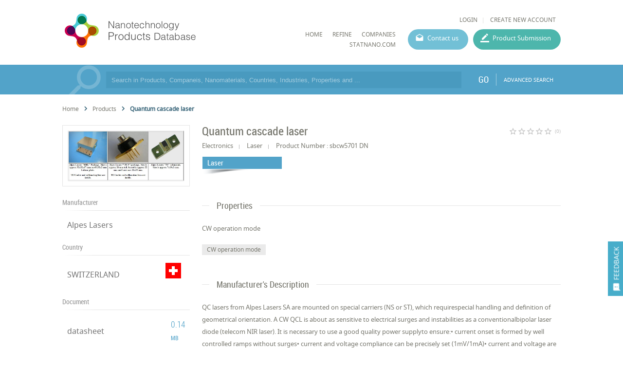

--- FILE ---
content_type: text/html; charset=utf-8
request_url: https://product.statnano.com/product/3201/quantum-cascade-laser
body_size: 25065
content:
<!DOCTYPE html>
<html lang="en">
	<head>
		
		<!-- Google Tag Manager -->
<script>(function(w,d,s,l,i){w[l]=w[l]||[];w[l].push({'gtm.start':
new Date().getTime(),event:'gtm.js'});var f=d.getElementsByTagName(s)[0],
j=d.createElement(s),dl=l!='dataLayer'?'&l='+l:'';j.async=true;j.src=
'https://www.googletagmanager.com/gtm.js?id='+i+dl;f.parentNode.insertBefore(j,f);
})(window,document,'script','dataLayer','GTM-MK957TS');</script>
<!-- End Google Tag Manager -->
		
				<script type="text/javascript">var base_url = 'https://product.statnano.com/'</script>

												
<script type="text/javascript">
	var directory = 'product'
	var file = 'index'
			var lang = '2'</script>
		<meta http-equiv="Content-Type" content="text/html; charset=utf-8" />
					<meta name="twitter:card" value="summary">
<meta name="twitter:site" value="@StatNano">
<meta property="og:type" content="article">
<meta property="og:title" content="Quantum cascade laser">
<meta property="og:image" content="http://statnano.com/filereader.php?p1=main_2fc9e51174a78dd5bfc57e8e368590b3187.jpg&p2=pr_brand&p3=21&p4=2">
<meta property="og:image:width" content="200">
<meta property="og:image:height" content="200">
<meta property="og:description" content="Quantum Cascade Laser produced by Alpes Lasers">
<meta property="og:url" content="https://product.statnano.com/product/3201/quantum-cascade-laser">						<link rel="shortcut icon" type="image/x-icon" href="/application/statics/images/favicon.ico">

	<link rel="canonical" href="https://product.statnano.com/product/3201/quantum-cascade-laser">

								



<!-- COMMON TAGS --><meta http-equiv="Content-Type" content="text/html; charset=utf-8" /><title>Quantum cascade laser | Laser | Nanotechnology Products | NPD</title><meta name="title" content="Quantum cascade laser | Laser | Nanotechnology Products | NPD"/><meta name="description" content="Quantum Cascade Laser produced by Alpes Lasers"><meta name="viewport" content="width=device-width, initial-scale=1.0"><!-- Search Engine --><meta name="image" content="https://product.statnano.com/filereader.php?p1=thumbnail_2fc9e51174a78dd5bfc57e8e368590b3187.jpg&p2=pr_brand&p3=21&p4=2"><!-- Schema.org for Google --><meta itemprop="name" content="https://product.statnano.com//product/3201/quantum-cascade-laser"><meta itemprop="description" content="Quantum Cascade Laser produced by Alpes Lasers"><meta itemprop="image" content="https://product.statnano.com/filereader.php?p1=thumbnail_2fc9e51174a78dd5bfc57e8e368590b3187.jpg&p2=pr_brand&p3=21&p4=2"><!-- Twitter --><meta name="twitter:card" content="summary"><meta name="twitter:title" content="Quantum cascade laser | Laser | Nanotechnology Products | NPD"><meta name="twitter:description" content="Quantum Cascade Laser produced by Alpes Lasers"><meta name="twitter:image" content="https://product.statnano.com/filereader.php?p1=thumbnail_2fc9e51174a78dd5bfc57e8e368590b3187.jpg&p2=pr_brand&p3=21&p4=2"><!-- Twitter - Article --><!-- Open Graph general (Facebook, Pinterest & Google+) --><meta property="og:title" content="Quantum cascade laser | Laser | Nanotechnology Products | NPD"><meta property="og:description" content="Quantum Cascade Laser produced by Alpes Lasers"><meta property="og:image" content="https://product.statnano.com/filereader.php?p1=thumbnail_2fc9e51174a78dd5bfc57e8e368590b3187.jpg&p2=pr_brand&p3=21&p4=2"><meta property="og:url" content="https://product.statnano.com//product/3201/quantum-cascade-laser"><meta property="og:type" content="website">		<script type="application/ld+json">
	{"@context" : "http://schema.org","@type" : "Organization","legalName" : "STATNANO","alternateName": "Statnano","url" : "https://product.statnano.com/","potentialAction" : {"@type" : "SearchAction","target" : "https://product.statnano.com/search?keyword?={search_term}","query-input" : "required name=search_term"},"logo" : "https://product.statnano.com/application/statics/images/favicon.ico","sameAs" : ["https://www.instagram.com/nanotechnology_statistics","https://www.facebook.com/Statnano","https://twitter.com/StatNano","https://www.linkedin.com/company/nanotechnology-statistics","https://plus.google.com/+Statnanocom"]},"@id":"#organization","name":"STATNANO","logo":"https://product.statnano.com/application/statics/images/favicon.ico"}</script><script type="application/ld+json">{"@context" : "http://schema.org","@type" : "WebSite","name" : "Statnano: Nanotechnology Products Database","url" : "https://product.statnano.com/","potentialAction" : {"@type" : "SearchAction","target" : "https://product.statnano.com/search?keyword?={search_term}","query-input" : "required name=search_term"}}</script><script type="application/ld+json">{"@context": "http://schema.org","@type": "BreadcrumbList","itemListElement":[{"@type": "ListItem","position": 1,"item":{"@id": "https://product.statnano.com/","name": "Home"}},{"@type": "ListItem","position": 2,"item":{"@id": "https://product.statnano.com/product/all","name": "All Products"}},{"@type": "ListItem","position": 3,"item":{"@id": "https://product.statnano.com/product/3201/quantum-cascade-laser","name": "Quantum cascade laser"}}]}</script>		
		<link rel="stylesheet" type="text/css" href="https://product.statnano.com/includes/css/reset.css">
		<link rel="stylesheet" type="text/css" href="https://product.statnano.com/includes/css/mticon.css">
		<link rel="stylesheet" type="text/css" href="https://product.statnano.com/includes/css/robotocondensed.css">
		<link rel="stylesheet" type="text/css" href="https://product.statnano.com/includes/css/notosans.css">
		<link rel="stylesheet" type="text/css" href="https://product.statnano.com/application/statics/css/style.css?v=1.1">
		<link rel="stylesheet" type="text/css" href="https://product.statnano.com/application/statics/css/custom.css">
		<link rel="stylesheet" type="text/css" href="https://product.statnano.com/includes/css/lightslider.css">

		<script type="text/javascript" src="https://product.statnano.com/includes/js/jquery-2.0.0.min.js"></script>
		<script type="text/javascript" src="https://product.statnano.com/includes/js/fileuploader.js"></script>
		<script type="text/javascript" src="https://product.statnano.com/includes/js/jquery.ui.datepicker-cc.all.min.js"></script>
		<script type="text/javascript" src="https://product.statnano.com/includes/js/jquery-migrate-1.2.1.js"></script>
		<script type="text/javascript" src="https://product.statnano.com/includes/js/lightslider.js"></script>

		<script type="text/javascript" src="https://product.statnano.com/includes/js/tooltip.js"></script>
		<link rel="stylesheet" type="text/css" href="https://product.statnano.com/includes/css/tooltip.css">
		<link rel="stylesheet" type="text/css" href='https://product.statnano.com/application/statics/css/newDesign.css'>
		
		<link rel="stylesheet" type="text/css" href="https://product.statnano.com/includes//css/swiper.css">
		<script type="text/javascript" src="https://product.statnano.com/includes//js/swiper/swiper.min.js"></script>
		

		<script type="text/javascript" src="https://product.statnano.com/application/statics/js/script.js?v=2"></script>
		<script type="text/javascript" src="https://product.statnano.com/application/statics/js/fn.js?v=1"></script>
		
		<script type="text/javascript" src="https://product.statnano.com/application/statics/js/markerclusterer.js"></script>

        <script type="text/javascript" src="https://product.statnano.com/includes/js/highcharts.js"></script>
        <script type="text/javascript" src="https://product.statnano.com/includes/js/common_function.js"></script>

		<script type="text/javascript">
			var profile = null		</script>

		













			


		<script type="text/javascript"  src="https://product.statnano.com/includes/js/jquery.ui.datepicker-cc.all.min.js"></script>
	<link rel="stylesheet" type="text/css" href="https://product.statnano.com/includes/css/datepicker/ui.datepicker.css">
	
	<script type="text/javascript"  src='https://product.statnano.com/includes/js/common_function.js'></script>

		<script type="text/javascript"  src='https://product.statnano.com/includes/js/jquery.cropit.js'></script>
	<link rel="stylesheet" type="text/css" href='https://product.statnano.com/includes/css/cropit.css'>
	
	<script type="text/javascript"  src='https://product.statnano.com/includes/templates/global/elements/element.js'></script>

		<script type="text/javascript"  src='https://product.statnano.com/includes/js/jquery.selectric-1.9.6.js'></script>
	<link rel="stylesheet" type="text/css" href="https://product.statnano.com/includes/css/selectric-1.9.6.css">
	
		<script type="text/javascript"  src='https://product.statnano.com/includes/js/fileuploader.js'></script>
	

		<script type="text/javascript"  src='https://product.statnano.com/includes/js/tooltip.js'></script>
	<link rel="stylesheet" type="text/css" href='https://product.statnano.com/includes/css/tooltip.css'>
	
	<link rel='stylesheet' type='text/css' href='https://product.statnano.com/includes/templates/global/elements/element.css'>

		<link rel='stylesheet' type='text/css' href='https://product.statnano.com/includes/templates/global/elements/element_ltr.css'>
	
	<link rel="stylesheet" type="text/css" href="https://product.statnano.com/includes/css/mticon.css">

		<script type="text/javascript"  src="https://product.statnano.com/includes/js/jquery.mask.js"></script>
	
		<link rel="stylesheet" type="text/css" href="https://product.statnano.com/includes/css/redactor-v1.css">
	<script type="text/javascript"  src="https://product.statnano.com/includes/js/redactor-v1.js"></script>
	<script type="text/javascript"  src="https://product.statnano.com/includes/js/redactor/fa.js"></script>
	
		<script type="text/javascript"  src='https://product.statnano.com/includes/js/jquery.ui.timepicker.js'></script>
	<link rel="stylesheet" type="text/css" href='https://product.statnano.com/includes/css/jquery.ui.timepicker.css'>
	
		<script type="text/javascript"  src='https://product.statnano.com/includes/js/tagify/tagify.js'></script>
	<script type="text/javascript"  src='https://product.statnano.com/includes/js/tagify/jQuery.tagify.unmin.js'></script>
	<link rel="stylesheet" type="text/css" href='https://product.statnano.com/includes/css/tagify.css'>
	
	

	
	
					
<link rel="stylesheet" type="text/css" href="https://product.statnano.com//includes/templates/global/message/message.css">
    <link rel="stylesheet" type="text/css" href="https://product.statnano.com//includes/templates/global/message/message_ltr.css">

<link rel="stylesheet" type="text/css" href="https://product.statnano.com//includes/css/mticon.css">
<script type="text/javascript"  src='https://product.statnano.com//includes/templates/global/message/message.js'></script>





		
					
<link rel="stylesheet" type="text/css" href='https://product.statnano.com//includes/templates/global/dialog/dialog.css'>
<script type="text/javascript"   src='https://product.statnano.com//includes/templates/global/dialog/dialog.js'></script>

			





















































	</head>
	<body>
		<!-- Google Tag Manager (noscript) -->
<noscript><iframe src="https://www.googletagmanager.com/ns.html?id=GTM-MK957TS"
height="0" width="0" style="display:none;visibility:hidden"></iframe></noscript>
<!-- End Google Tag Manager (noscript) -->

		<span id="feedback"><i mticon>&#xe87f;</i><span>FEEDBACK</span></span>
		<div id="loading">PLEASE WAIT ...</div>
		<div id="overlay" class="hide"></div>
			<div id="login_box">
				<span class="close_dialog">CLOSE</span>
				<form name="login" autocomplete="off" method="post" action="https://statnano.com/login">
					<div>
						<input placeholder="Username" name="uname" type="text">
					</div>
					<div>
						<input placeholder="Password" name="pwd" type="password">
					</div>
					<div style="margin-top:20px">
						<input type="submit" name="login" value="LOGIN">
					</div>
					<div class="link">
						<a href="https://statnano.com/forgot">Forgot password?</a>
						<a href="https://statnano.com/signup">Create New Account</a>
					</div>
				</form>
			</div>
			<div id="feedback_box" >
				<span class="close_dialog">CLOSE</span>
				<form name="fb_form" autocomplete="off">
					<div>
						<input placeholder="Subject" name="subject" type="text" value="Quantum Cascade Laser | Nanotechnology Products | NPD">
					</div>
					<div>
						<input placeholder="Email" name="email" type="text" >
					</div>
					<div>
						<textarea placeholder="Feedback" name="feedback"></textarea>
					</div>
					
						<div fileuploader='["upload_feedback_files",["zip","rar","jpg","png","pdf"],5242880,9,21,2,"amar_feedback",680,2]'>
							<div class="custom"></div>
						</div>
					
					<div style="margin-top:20px">
						<input type="submit" name="submit" value="SUBMIT">
					</div>
				</form>
			</div>

		<div id="header" class="section">
	<div id="logo">
		<a href="https://product.statnano.com/" title="Nanotechnology Products Database"><img src="https://product.statnano.com/application/statics/images/nanoproductdb_logo.png" alt="Nanotechnology Products Database"></a>
	</div>
	<div id="main_menu">
		<div class="user_menu">
						<ul>
								<li><a id="login" style="cursor: pointer;">LOGIN</a></li>
								<li><a href="https://statnano.com/signup">CREATE NEW ACCOUNT</a></li>
			</ul>
					</div>
		<div class="menu">
			













<link rel="stylesheet" type="text/css" href='/includes/templates/global/menu_v2/menu.css'><script type="text/javascript"  src='/includes/templates/global/menu_v2/menu.js'></script><link rel="stylesheet" type="text/css" media="all and (min-width: 250px) and (max-width: 1000px)" href='/includes/templates/global/menu_v2/response_menu.css'><div class="gHmrv2 global_hor_menu global_menu_ltr responsive"  id="menu" ><label for="drop" class="toggle"><i mticon>menu</i></label><input type="checkbox" id="drop"><label for="drop" class="overflow"></label><ul class="first_level"><li class=""><label for="3674_drop" class="toggle"><a 			href="http://product.statnano.com"
	 >HOME</a> </label><a 			href="http://product.statnano.com"
	 class="gMwv1 " ><span>HOME</span></a></li><li class=""><label for="5900_drop" class="toggle"><a 			href="https://product.statnano.com/search?keyword="
	 >Refine</a> </label><a 			href="https://product.statnano.com/search?keyword="
	 class="gMwv1 " ><span>Refine</span></a></li><li class=""><label for="5901_drop" class="toggle"><a 			href="https://statnano.com/companies"
	 target="_blank">companies</a> </label><a 			href="https://statnano.com/companies"
	 class="gMwv1 " target="_blank"><span>companies</span></a></li><li class=""><label for="3732_drop" class="toggle"><a 			href="http://Statnano.com"
	 target="_blank">Statnano.com</a> </label><a 			href="http://Statnano.com"
	 class="gMwv1 " target="_blank"><span>Statnano.com</span></a></li></ul></div>			<a href="https://product.statnano.com/contact" id="contact_menu">Contact us</a>
			<a href="https://product.statnano.com/product/register" id="product_submission_menu">Product Submission</a>
		</div>
	</div>
</div>

<div id="main" class="clear">
	<div id="search_bar" class="block blue">
	<form method="get" autocomplete="off" class="notHome section content" action="https://product.statnano.com/search" name="search_bar">
		<input type="text" name="keyword" placeholder="Search in Products, Companeis, Nanomaterials, Countries, Industries, Properties and ..." >

		
		<button type="submit">GO</button>
		<a class="advance" href="https://product.statnano.com/advanced_search">ADVANCED SEARCH</a>
	</form>
</div>
<div id="product_detail" class="block clear">
		<ul class="breadcrumb">
            <li>
                <a href="https://product.statnano.com/" title="Home">
                    Home
                </a>
            </li>
            	<i class="gIh"    ><svg xmlns="http://www.w3.org/2000/svg" width="24" height="24" viewBox="0 0 24 24"> <path d="M10 6L8.59 7.41 13.17 12l-4.58 4.59L10 18l6-6z"/> <path d="M0 0h24v24H0z" fill="none"/> </svg> </i>
            <li>
                <a href="https://product.statnano.com/product/all" title="All Products">
                   Products 
                </a>
            </li>
            	<i class="gIh"    ><svg xmlns="http://www.w3.org/2000/svg" width="24" height="24" viewBox="0 0 24 24"> <path d="M10 6L8.59 7.41 13.17 12l-4.58 4.59L10 18l6-6z"/> <path d="M0 0h24v24H0z" fill="none"/> </svg> </i>
            <li class="active">
            	Quantum cascade laser
            </li>
        </ul>
		<div id="col_left" class="fl-l">
			<div id="gallery" class="block">
	<div class="side_content">
		<ul>
												<li class="item ">
													<img src="https://product.statnano.com/resource/pr_brand/files/images/21/2/main_2fc9e51174a78dd5bfc57e8e368590b3187.jpg"main="https://product.statnano.com/filereader.php?p1=main_2fc9e51174a78dd5bfc57e8e368590b3187.jpg&p2=pr_brand&p3=21&p4=2"thumb="https://product.statnano.com/filereader.php?p1=thumbnail_2fc9e51174a78dd5bfc57e8e368590b3187.jpg&p2=pr_brand&p3=21&p4=2"title="Quantum cascade laser"alt="Quantum cascade laser" />


											</li>
							
					</ul>
	</div>
</div>
			<div class="side_section block">
	<h2>Manufacturer</h2>
	<div class="content">
		<table>
						<tr>
				<td width="100%">
										<a href="https://product.statnano.com/company/alpes-lasers">
										Alpes Lasers
										</a>
									</td>
			</tr>
					</table>
	</div>
</div>

<div class="side_section block">
	<h2>Country</h2>
	<div class="content">
		<table>
						<tr>
				<td width="100%">
					<a title="SWITZERLAND" href="https://product.statnano.com/search?search_title[0]=switzerland&search_in[0]=5&advanced=1&lang=2">SWITZERLAND
					</a>
				</td>
				<td width="48px"><img title="SWITZERLAND" alt="SWITZERLAND" src="https://product.statnano.com/includes/images/flags-flat/48/CH.png" class="flag"></td>
			</tr>
					</table>
	</div>
</div>


<div class="side_section block">
	<h2>Document</h2>
	<div class="content">
		<table>
						<tr>
				<td width="100%"><a id="login">datasheet</a></td>
				<td width="80px"><span class="file_size">0.14 <em>MB</em></span></td>
			</tr>
						<tr>
				<td width="100%"><a id="login">manual</a></td>
				<td width="80px"><span class="file_size">0.3 <em>MB</em></span></td>
			</tr>
					</table>
	</div>
</div>

<div class="side_section block">
	<div class="content" style="border-top:2px solid #52a3c9">
		<table style="width:100%">
							<tr>
					<td style="font-size:9pt">Registration Date</td>
					<td style="font-size:9pt;text-align: right">13 Dec 2015</td>
				</tr>
						<tr>
				<td style="font-size:9pt">Share</td>
				<td><div style="display: flex;justify-content: flex-end;" class="share_holder">
							
<div class="gSBh" ><a class="gSBh__item twitter"  title="Twitter" href="https://twitter.com/share?url=https%3A%2F%2Fproduct.statnano.com%2Fproduct%2F3201%2Fquantum-cascade-laser" target="_blank" rel="nofollow noopener"onclick="gtag('event','click',{'event_category': 'share', 'event_label': 'twitter'})">	<i class="gIh"    ><svg xmlns="http://www.w3.org/2000/svg" viewBox="0 0 24 24"> <path d="M22,3.999c-0.78,0.463-2.345,1.094-3.265,1.276c-0.027,0.007-0.049,0.016-0.075,0.023c-0.813-0.802-1.927-1.299-3.16-1.299 c-2.485,0-4.5,2.015-4.5,4.5c0,0.131-0.011,0.372,0,0.5c-3.353,0-5.905-1.756-7.735-4c-0.199,0.5-0.286,1.29-0.286,2.032 c0,1.401,1.095,2.777,2.8,3.63c-0.314,0.081-0.66,0.139-1.02,0.139c-0.581,0-1.196-0.153-1.759-0.617c0,0.017,0,0.033,0,0.051 c0,1.958,2.078,3.291,3.926,3.662c-0.375,0.221-1.131,0.243-1.5,0.243c-0.26,0-1.18-0.119-1.426-0.165 c0.514,1.605,2.368,2.507,4.135,2.539c-1.382,1.084-2.341,1.486-5.171,1.486H2C3.788,19.145,6.065,20,8.347,20 C15.777,20,20,14.337,20,8.999c0-0.086-0.002-0.266-0.005-0.447C19.995,8.534,20,8.517,20,8.499c0-0.027-0.008-0.053-0.008-0.08 c-0.003-0.136-0.006-0.263-0.009-0.329c0.79-0.57,1.475-1.281,2.017-2.091c-0.725,0.322-1.503,0.538-2.32,0.636 C20.514,6.135,21.699,4.943,22,3.999z"></path> </svg></i></a><a class="gSBh__item facebook"  title="Facebook" href="https://www.facebook.com/sharer/sharer.php?u=https%3A%2F%2Fproduct.statnano.com%2Fproduct%2F3201%2Fquantum-cascade-laser" target="_blank" rel="nofollow noopener"onclick="gtag('event','click',{'event_category': 'share', 'event_label': 'facebook'})">	<i class="gIh"    ><svg xmlns="http://www.w3.org/2000/svg" viewBox="0 0 24 24"> <path d="M17.525,9H14V7c0-1.032,0.084-1.682,1.563-1.682h1.868v-3.18C16.522,2.044,15.608,1.998,14.693,2 C11.98,2,10,3.657,10,6.699V9H7v4l3-0.001V22h4v-9.003l3.066-0.001L17.525,9z"></path> </svg></i></a><a class="gSBh__item linkedin"  title="Linkedin" href="https://www.linkedin.com/shareArticle/?mini=true&url=https%3A%2F%2Fproduct.statnano.com%2Fproduct%2F3201%2Fquantum-cascade-laser" target="_blank" rel="nofollow noopener"onclick="gtag('event','click',{'event_category': 'share', 'event_label': 'linkedin'})">	<i class="gIh"    ><svg xmlns="http://www.w3.org/2000/svg" viewBox="0 0 30 30"> <path d="M9,25H4V10h5V25z M6.501,8C5.118,8,4,6.879,4,5.499S5.12,3,6.501,3C7.879,3,9,4.121,9,5.499C9,6.879,7.879,8,6.501,8z M27,25h-4.807v-7.3c0-1.741-0.033-3.98-2.499-3.98c-2.503,0-2.888,1.896-2.888,3.854V25H12V9.989h4.614v2.051h0.065 c0.642-1.18,2.211-2.424,4.551-2.424c4.87,0,5.77,3.109,5.77,7.151C27,16.767,27,25,27,25z"></path> </svg></i></a><a class="gSBh__item email"  title="Email" href="mailto:?subject=Quantum Cascade Laser | Nanotechnology Products | NPD&amp;body=https%3A%2F%2Fproduct.statnano.com%2Fproduct%2F3201%2Fquantum-cascade-laser" target="_blank" rel="nofollow noopener"onclick="gtag('event','click',{'event_category': 'share', 'event_label': 'email'})">	<i class="gIh"    ><svg xmlns="http://www.w3.org/2000/svg" width="24" height="24" viewBox="0 0 24 24"> <path d="M20 4H4c-1.1 0-1.99.9-1.99 2L2 18c0 1.1.9 2 2 2h16c1.1 0 2-.9 2-2V6c0-1.1-.9-2-2-2zm0 4l-8 5-8-5V6l8 5 8-5v2z"/> <path d="M0 0h24v24H0z" fill="none"/> </svg> </i></a></div>
					</div></td>
			</tr>
		</table>
	</div>
</div>

		</div>
		<div id="col_right" class="fl-l">
			<div class="main_section info">
	<div class="product_heading_holder">
		<h1 class="product_title">Quantum cascade laser</h1>
		<div id="rating">
		
		<script type="text/javascript">var global_path = '/includes';</script><script type="text/javascript"  src='/includes/templates/global/rating_v2/jquery.rating.js'></script><div id="rating"  class="gSRh" data-options='eyJyYXRpbmdzZXJ2aWNlIjoicHJvZHVjdCIsInJhdGUiOnsiYXZncmF0ZSI6MCwicmF0ZSI6bnVsbCwiY291bnQiOm51bGx9LCJyZWNvcmRpZCI6IjMyMDEiLCJ1cmwiOiJcL2luZGV4LnBocD9jdHJsPXByb2R1Y3QmYWN0bj1zZXRfcmF0ZSZpZD0zMjAxIn0='></div>		<span>(0)</span>
	</div>
	</div>
	<p class="un_title">
				<span>Electronics</span>
						<span>Laser</span>
						<span>Product Number : sbcw5701 DN</span>
				
	</p>

		<span class="industry_type">Laser</span>
	</div>








<div class="main_section block">
	<h2><span>Properties</span></h2>
		<div class="content">
		<p>
			CW operation mode
		</p>
	</div>
	
		<div class="item_detail_tag">
				<span>CW operation mode</span>
			</div>
	</div>

<div class="main_section block">
	<h2><span>Manufacturer's Description</span></h2>
	<div class="content">
		<p>
			QC lasers from Alpes Lasers SA are mounted on special carriers (NS or ST), which requirespecial handling and definition of geometrical orientation. A CW QCL is about as sensitive to electrical surges and instabilities as a conventionalbipolar laser diode (telecom NIR laser). It is necessary to use a good quality power supplyto ensure:• current onset is formed by well controlled ramps without surges• current and voltage compliance can be precisely set (1mV/1mA)• current and voltage are stable within 0.1%We recommend precision laser diode current sources such as the ILX Lightwave LDX-3232.
		</p>
	</div>
</div>


		</div>
	
</div></div>

<div id="footer">
	<div class="content section">
		<div id="footer_copyright">© StatNano.com</div>
		<div id="footer_social">
			<a href="https://plus.google.com/+Statnanocom" rel="publisher" target="_blank" title="Google Plus">
				<img src="https://product.statnano.com/application/statics/images/gplus.png" alt="Google Plus">
			</a>

			<a title="Linkedin" href="https://www.linkedin.com/company/nanotechnology-statistics" target="_blank">
				<img src="https://product.statnano.com/application/statics/images/linkedin.png" alt="Linkedin">
			</a>
			<a title="Twitter" href="https://twitter.com/StatNano" target="_blank">
				<img src="https://product.statnano.com/application/statics/images/twitter.png" alt="Twitter">
			</a>
			<a title="Facebook" href="https://www.facebook.com/Statnano" target="_blank">
				<img src="https://product.statnano.com/application/statics/images/facebook.png" alt="Facebook">
			</a>
			<a title="Instagram" href="https://www.instagram.com/nanotechnology_statistics" target="_blank">
				<img src="https://product.statnano.com/application/statics/images/instagram.png" alt="Instagram">
			</a>
		</div>
	</div>
</div>
</body>
</html><!-- 0.036154985427856 -->

--- FILE ---
content_type: text/css
request_url: https://product.statnano.com/includes/css/tagify.css
body_size: 4856
content:
.tagify{--tag-bg:#E5E5E5;--tag-hover:#D3E2E2;display:flex;align-items:flex-start;flex-wrap:wrap;border:1px solid #ddd;padding:0;cursor:text;position:relative;transition:.1s}@keyframes tags--bump{30%{transform:scale(1.2)}}.tagify:hover{border-color:#ccc}.tagify.tagify--focus{border-color:#85c8ea}.tagify[readonly]{cursor:default}.tagify[readonly]>.tagify__input{visibility:hidden;width:0;margin:5px 0}.tagify[readonly] .tagify__tag__removeBtn{display:none}.tagify[readonly] .tagify__tag>div{padding:.3em .5em}.tagify[readonly] .tagify__tag>div::before{background:linear-gradient(45deg,#d6d6d6 25%,transparent 25%,transparent 50%,#d6d6d6 50%,#d6d6d6 75%,transparent 75%,transparent) 0/5px 5px;box-shadow:none}.tagify+input,.tagify+textarea{border:0;display:none}.tagify__tag{display:inline-block;margin:5px 0 5px 5px;position:relative;z-index:1;cursor:default;transition:.13s ease-out}.tagify__tag.tagify--editable>div::before{box-shadow:0 0 0 2px #d3e2e2 inset!important;box-shadow:0 0 0 2px var(--tag-hover) inset!important}.tagify__tag.tagify--editable.tagify--invalid>div::before{box-shadow:0 0 0 2px #d39494 inset!important}.tagify__tag>div{vertical-align:top;position:relative;box-sizing:border-box;max-width:100%;padding:.3em .5em;color:#000;border-radius:3px;-webkit-user-select:none;user-select:none;transition:.13s ease-out;padding-right:1.5em}.tagify__tag>div>*{white-space:nowrap;overflow:hidden;text-overflow:ellipsis;display:inline-block;vertical-align:top}.tagify__tag>div>[contenteditable]{outline:0}.tagify__tag>div::before{content:'';position:absolute;border-radius:inherit;left:0;top:0;right:0;bottom:0;box-shadow:0 0 0 16px #e5e5e5 inset;box-shadow:0 0 0 16px var(--tag-bg) inset;z-index:-1;pointer-events:none;transition:120ms ease;animation:tags--bump .3s ease-out 1}.tagify__tag:hover:not([readonly]) div::before{top:-2px;right:-2px;bottom:-2px;left:-2px;box-shadow:0 0 0 16px #d3e2e2 inset;box-shadow:0 0 0 16px var(--tag-hover) inset}.tagify__tag.tagify--noAnim{animation:none}.tagify__tag.tagify--hide{width:0!important;padding-left:0;padding-right:0;margin-left:0;margin-right:0;opacity:0;transform:scale(0);transition:.3s;pointer-events:none}.tagify__tag.tagify--mark div::before{animation:none}.tagify__tag.tagify--notAllowed div>span{opacity:.5}.tagify__tag.tagify--notAllowed div::before{box-shadow:0 0 0 20px rgba(211,148,148,.44) inset!important;transition:.2s}.tagify__tag[readonly] .tagify__tag__removeBtn{display:none}.tagify__tag[readonly]>div{padding:.3em .5em}.tagify__tag[readonly]>div::before{background:linear-gradient(45deg,#d6d6d6 25%,transparent 25%,transparent 50%,#d6d6d6 50%,#d6d6d6 75%,transparent 75%,transparent) 0/5px 5px;box-shadow:none}.tagify__tag__removeBtn{font:14px/16px Serif;width:14px;height:14px;text-align:center;border-radius:50px;position:absolute;z-index:1;right:calc(.5em - 2px);top:50%;cursor:pointer;transform:translateY(-50%);transition:.2s ease-out}.tagify__tag__removeBtn::after{content:"\00D7"}.tagify__tag__removeBtn:hover{color:#fff;background:#c77777}.tagify__tag__removeBtn:hover+div>span{opacity:.5}.tagify__tag__removeBtn:hover+div::before{box-shadow:0 0 0 20px rgba(211,148,148,.3) inset!important;transition:.2s}.tagify__input{display:block;min-width:110px;margin:5px;padding:.3em .5em;position:relative}.tagify__input:empty::before{transition:.2s ease-out;opacity:.5;transform:none}.tagify__input:focus{outline:0}.tagify__input:focus::before{transition:.2s ease-out;opacity:0;transform:translatex(6px)}@supports (-moz-appearance:none){.tagify__input:focus::before{display:none}}.tagify__input:focus:empty::before{transition:.2s ease-out;opacity:.3;transform:none}@supports (-moz-appearance:none){.tagify__input:focus:empty::before{display:inline-block}}.tagify__input::before{content:attr(data-placeholder);line-height:1.8;position:absolute;top:0;z-index:1;color:#000;white-space:nowrap;pointer-events:none;opacity:0}@supports (-moz-appearance:none){.tagify__input::before{line-height:inherit;position:relative}}.tagify__input::after{content:attr(data-suggest);color:#000;opacity:.3;pointer-events:none}.tagify__input .tagify__tag{line-height:1.1}.tagify__input .tagify__tag>div{padding-top:0;padding-bottom:0}.tagify__input .tagify__tag>div::before{top:-3px;bottom:-3px}.tagify__input .tagify__tag:hover:not([readonly])>div::before{top:-3px;bottom:-3px;left:0;right:0}.tagify--mix .tagify__input{padding:5px;margin:0;width:100%;height:100%;line-height:1.7}.tagify__dropdown{position:absolute;z-index:999;background:#fff;max-height:300px;overflow:auto;border:1px solid #85c8ea;box-shadow:0 2px 4px -2px rgba(0,0,0,.2);box-sizing:border-box}.tagify__dropdown__item{box-sizing:inherit;padding:.35em .6em;margin:2px;cursor:pointer;border-radius:3px;position:relative;outline:0}.tagify__dropdown__item--active{background:#e5e5e5}.tagify__dropdown__item:active{background:#f2f2f2}

--- FILE ---
content_type: application/javascript
request_url: https://product.statnano.com/includes/js/redactor/fa.js
body_size: 3025
content:
(function ($) {
$.Redactor.opts.langs['fa'] = {
	html: 'اچ تی ام ال',
	table: 'جدول',
	link: 'پیوند',
	'link-insert': 'درج پیوند ...',
	'link-edit': 'ویرایش پیوند',
	'link-in-new-tab': 'بازکردن پیوند در تب جدید',
	unlink: 'از بین بردن پیوند',
	underline: 'زیر خط',
	code: 'کد',
	bold:  'درشت',
	italic: 'خمیده',
	color: 'رنگ بندی',
	font_color: 'رنگ قلم',
	back_color: 'رنگ ضمینه',
	lists: 'فهرست بندی',
	unorderedlist: 'فهرست نامرتب',
	orderedlist: 'فهرست مرتب شده',
	outdent: 'بیرون رفتگی',
	indent: 'تو رفتگی',
	cancel: 'انصراف',
	insert: 'درج',
	delete: 'حذف',
	insert_table: 'درج جدول ..',
	insert_row_above: 'سطر جدید در بالا',
	insert_row_below: 'سطر جدید در پائین',
	insert_column_left: 'ستون جدید در سمت چپ',
	insert_column_right: 'ستون جدید در سمت راست',
	delete_column: 'حذف ستون',
	delete_row: 'حذف سطر',
	delete_table: 'حذف جدول',
	rows: 'سطرها',
	columns: 'ستونها',
	add_head: 'درج سر ستون ',
	delete_head: 'حذف سرستون',
	title: 'عنوان',
	none: 'هیچکدام',
	left: 'چپ',
	right: 'راست',
	text: 'متن',
	mailto: 'ایمیل',
	web: 'آدرس',
	align_left:	'چپ جین',
	align_center: 'وسط چین',
	align_right: 'راست چین',
	align_justify: 'کشیده',
	alignment: 'مرتب سازی',
	horizontalrule: 'درج خط جدا کننده',
	fullscreen: 'نمایش کامل',
	deleted: 'حذف شده',
	textdirection: 'راست/چپ',
	reset_font_size : 'حذف اندازه',
	font_size : 'اندازه قلم',
	left_to_right : 'چپ به راست',
	right_to_left : 'راست به چپ',
	hr : 'خط افقی',

	video_html_code: 'کد نمایش ویدئو',
	file: 'درج فایل ....',
	upload: 'بارگزاری',
	download: 'بارگیری',
	choose: 'انتخاب کنید',
	or_choose: 'یا انتخاب کنید',
	drop_file_here: 'این فایل ها حذف شوند',
	edit: 'Edit',
	center: 'Center',
	filename: 'Name (optional)',
	anchor: 'قلاب',
	video: 'درج ویدیو...',
	image: 'درج تصویر',
	formatting: 'فالب بندی',
	paragraph: 'پراگراف',
	quote: 'نقل قول',
	header1: 'سرامد 1',
	header2: 'سرامد 2',
	header3: 'سرامد 3',
	header4: 'سرامد 4',
	header5: 'سرامد 5',
	save: 'ذخیره',
	image_position: 'موقعیت',
	image_web_link: 'آدرس تصویر در اینترنت',
	image_upload:'درج تصویر',
	image_upload_item: 'بارگزاری تصویر',
	image_insert_item: 'درج تصویر با استفاده از آدرس',
	file_upload:'درج فایل',
	file_upload_item: 'بارگزاری فایل',
	file_insert_item: 'درج فایل با استفاده از آدرس',
	insert_image_path : 'درج مسیر تصویر ...',
	insert_file_path : 'درج مسیر فایل ...'
};
})( jQuery );


--- FILE ---
content_type: application/javascript
request_url: https://product.statnano.com/application/statics/js/fn.js?v=1
body_size: 22427
content:
// 
// INDEX PREPARED CHART DATA
//
function pre_chart(chartarea, value, index) {
    Highcharts.getOptions().colors = ['#a4d7a5', '#ee706e', '#b39bdd', '#48b6ac', '#ffb400', '#8fa4af', '#5fb1c9', '#eca31c', '#35916b', '#BD6E7D', '#89B572', '#7782B7', '#968C66', '#CA5050', '#B175AF', '#915435', 'burlywood', 'cornflowerblue', '#D49162', '#256184', '#068EB7'];

    $chart = $('#' + chartarea + ' .chart');
    $bullet = $('#' + chartarea + ' .bullet');
    // $companeis = $('#'+chartarea+' .companeis');
    $('#' + chartarea + ' .companeis').remove();
    $type = $('#' + chartarea).attr('type');
    $rotate = ($('#' + chartarea).attr('rotate') != undefined) ? parseInt($('#' + chartarea).attr('rotate')) : 0;

    // color:{series.color};

    $('#' + chartarea).data('chartdata', value);

    $bullet.empty();
    $chart.empty();

    var rows = [];
    var cols = [];

    $.each(value['cols'], function(ind, val) {
        cols.push(val);
    })

    $bullet.attr('type', value['type']);
    if (value['type'] == 'stacked') {

        var color_index = 0;
        $.each(value['index'], function(i, n) {


            $data = [];
            $.each(value['axis'], function(ind, val) {
                //if (value['axis'][ind][i] != 0 && value['axis'][ind][i] != '')
                $data.push(parseInt(value['axis'][ind][i]));
            });

            $over_10_item = (i > 9) ? 'disabled' : '';
            $visible = (i > 9) ? false : true;
            $bullet.append('<span class="' + $over_10_item + '" le-id="l-' + i + '"><i style="background:' + Highcharts.getOptions().colors[color_index] + '"></i>' + n + '</span>');

            rows.push({
                color: Highcharts.getOptions().colors[color_index],
                type: 'column',
                name: n,
                visible: $visible,
                data: $data
            })
            color_index++;
        })
    }

    if (value['type'] == 'column') {
        $axis = value['axis'].map(function(x) {
            if (x != 0 && x != '')
                return parseInt(x, 10);
        })

        if ($bullet.size() > 0)
            $.each($axis, function(i, v) {
                $over_10_item = (i > 9) ? 'disabled' : '';
                $visible = (i > 9) ? false : true;
                $bullet.append('<span class="' + $over_10_item + '"><i style="background:' + Highcharts.getOptions().colors[1] + '"></i>' + cols[i] + '</span>');
            })

        rows.push({
            color: Highcharts.getOptions().colors[1],
            type: 'column',
            name: 'count',
            data: $axis
        })
        $type = false;
    }

    if (value['type'] == 'pie') {
        $axis = value['axis'].map(function(x) {
            return parseInt(x, 10);
        })

        $data = [];
        $.each($axis, function(i, v) {
            if (v != 0 && v != '') {
                $bullet.append('<span><i style="background:' + Highcharts.getOptions().colors[i] + '"></i>' + cols[i] + '</span>');
                $data.push({
                    name: cols[i],
                    y: v
                })
            }
        })
        rows.push({
            color: Highcharts.getOptions().colors[5],
            type: 'pie',
            name: 'count',
            innerSize: '50%',
            data: $data
        })
        $type = false;
    }

    if (value['type'] == 'pie2') {
        $index = (index == undefined) ? 0 : index;

        $data = [];
        $.each(value['axis'], function(i, v) {
            if (v[$index] != '0' && v[$index] != '') {
                $deactive = (v[$index] == '0' || v[$index] == '') ? 'deactive' : '';
                $bullet.append('<span class="' + $deactive + '"><i style="background:' + Highcharts.getOptions().colors[i] + '"></i>' + cols[i] + '</span>');
                $data.push({
                    name: cols[i],
                    color: Highcharts.getOptions().colors[i],
                    y: parseInt(v[$index])
                })
            }

        })

        $('#' + chartarea).append('<div class="companeis vm"></div>');

        $.each(value['companies'], function(i, v) {
            $active = '';
            if (i == 0 && $index == 0) {
                $active = 'class="active"';
            } else if ($index != 0 && $index == i) {
                $active = 'class="active"';
            }

            $('#' + chartarea + ' .companeis').append('<a ' + $active + ' index="' + i + '"><i></i>' + v['title'] + '</a>');
        })
        $('body').off('click', '#' + chartarea + ' .companeis a');
        $('body').on('click', '#' + chartarea + ' .companeis a', function() {
            pre_chart('industry_chart', value, $(this).attr('index'));
        })

        rows.push({
            color: Highcharts.getOptions().colors[5],
            type: 'pie',
            name: 'count',
            innerSize: '50%',
            center: ['60%', '50%'],
            data: $data
        })
        $type = false;
    }

    var config = {
        element: $chart,
        plotOptions: {
            column: {
                stacking: $type,
                dataLabels: {
                    enabled: false
                },
            },
            pie: {
                allowPointSelect: true,
                showInLegend: false,
                dataLabels: {
                    enabled: true
                }
            }
        },
        tooltip: {
            // headerFormat: '<span style="text-align:center;display:block;border-bottom:1px solid silver; margin-bottom:5px;padding-bottom:5px;">{point.key}</span><table style="direction:rtl;width:200px"">',
            // pointFormat: $pointcontent,
            // footerFormat: '</table>',
            formatter: function() {

                if (value['type'] == 'pie' || value['type'] == 'pie2') {
                    var tooltip = '<span style="text-align:center;display:block;border-bottom:1px solid silver; margin-bottom:5px;padding-bottom:5px;">' + this.key + '</span><table style="direction:rtl;width:200px"">';
                    $pointcontent = '';
                    if (this.y > 0)
                        $pointcontent = '<tr><td style="padding:0;width:200px;color:' + this.series.color + '">' + this.series.name + ': </td><td style="padding:0;"><b>' + this.y + '</b></td></tr>';
                    tooltip += $pointcontent
                    tooltip += '</table>';
                } else {
                    var tooltip = '<span style="text-align:center;display:block;border-bottom:1px solid silver; margin-bottom:5px;padding-bottom:5px;">' + this.x + '</span><table style="direction:rtl;width:200px"">';
                    $.each(this.points, function() {
                        $pointcontent = '';

                        if (this.y > 0)
                            $pointcontent = '<tr><td style="padding:0;width:200px;color:' + this.series.color + '">' + this.series.name + ': </td><td style="padding:0;"><b>' + this.y + '</b></td></tr>';

                        if ($type == 'percent' && this.percentage > 0)
                            $pointcontent = '<tr><td style="color:' + this.series.color + ';padding:0;width:200px">' + this.series.name + ': </td><td style="padding:0;"><b>' + Highcharts.numberFormat(this.percentage, 2) + ' %</b></td></tr>';
                        tooltip += $pointcontent
                    })

                    tooltip += '</table>';
                }


                return tooltip;
            },
            style: {
                fontSize: '16px'
            },
            shared: true,
            crosshairs: true,
            useHTML: true,
            enabled: true,
        },
        yAxis: {
            allowDecimals: false,
            min: 0,
            title: {
                text: null
            },
        },
        xAxis: {
            categories: cols,
            labels: {
                style: {
                    fontSize: '16px'
                },
                rotation: $rotate
            }
        },
        series: rows
    }
    charter(config);
}

// 
// GENERATE HIGHCHARTS
//
function charter(config) {
    var option = {
        element: '',
        chart: {
            style: {
                fontFamily: 'roboto-regular',
                fontSize: '12px'
            }
        },
        title: '',
        tooltip: {
            enabled: false,
        },
        plotOptions: {
            pie: {
                allowPointSelect: true,
                dataLabels: {
                    style: {
                        fontFamily: 'roboto-regular',
                        fontSize: '14px'
                    },
                    // format: '{point.name}%',
                }
            },
            series: {
                lineWidth: 1,
                lineColor: '#e4e4e4',
            }
        },
        series: [{
            type: 'line',
            data: {}
        }],
        xAxis: {
            categories: null,
            lineColor: '#e4e4e4',
            labels: {
                style: {
                    fontFamily: 'roboto-light',
                    fontSize: '16px'
                }
            }
        },
        yAxis: {
            gridLineColor: '#e4e4e4',
            labels: {
                style: {
                    fontFamily: 'roboto-light',
                    fontSize: '16px'
                }
            },
            min: 0,
        },
        legend: false
    }

    var o = $.extend(true, option, config);
    o.element.highcharts({
        chart: o.chart,
        title: o.title,
        tooltip: o.tooltip,
        plotOptions: o.plotOptions,
        series: o.series,
        xAxis: o.xAxis,
        yAxis: o.yAxis,
        legend: o.legend,
        credits: {
            enabled: false
        }
    });
}

// 
// SEND AJAX REQUEST
// 
function request(params) {
    var option = {
        url: base_url,
        data: {},
        method: 'POST',
        async: true,
        dataType: '',
        beforeSend: function() {},
        success: function() {}
    }
    var opt = $.extend(true, option, params);
    ajax_req = $.ajax({
        url: opt.url,
        data: opt.data,
        method: opt.method,
        async: opt.async,
        dataType: opt.dataType,
        beforeSend: opt.beforeSend,
        success: opt.success,
        error: function(XMLHttpRequest, textStatus, errorThrown) {
            global_message({
                type: 'error',
                message: 'The error occurred in receiving information!'
            })
        }
    });
    return ajax_req;
}

// 
// AUTOCOMPLETE
// 
var autoget_timer = '';
var autoget = function() {
    var parent = $(this);
    var el = $(this).find('input[type=text]');

    if (el.val() == '') {
        $('#autoget').remove();
    }

    if (el.val() != el.attr('vtmp')) {
        $('#autoget').remove();
        parent.find('input[type=hidden]').val('');
        el.removeAttr('vtmp');

        if (el.val() != '' && el.val().size() >= 3) {

            // CHECK HAS LOADING OR NOT
            if (parent.find('.auto_loader').size() <= 0) {
                parent.append('<span class="auto_loader"><i mticon>&#xE863;</i></span>');
                parent.addClass('load');
            }


            clearTimeout(autoget_timer);
            autoget_timer = setTimeout(function() {

                var p = {
                    url: base_url + parent.attr('autoget'),
                    data: {
                        search_txt: el.val()
                    },
                }

                if (el.val() == '') {
                    parent.find('.auto_loader').remove();
                    parent.removeClass('load');
                    return false;
                }

                $.when(request(p)).then(function(result) {
                    var r = $.parseJSON(result);

                    parent.find('.auto_loader').remove();
                    parent.removeClass('load');
                    parent.append('<div id="autoget" class="' + el.attr('class') + '"><ul></ul></div>')

                    $('#autoget').css({
                        top: parent.find('[type=text]').position().top + 32,
                        left: el.position().left + 110
                    })

                    if (r.s == true) {

                        $.each(r.rows, function(index, value) {
                            $('#autoget ul').append('<li class="autoget_item" id="' + value.id + '" ><span class="g-title">' + value.title + '</span></li>');
                        });
                    } else {
                        if (el.attr('text') == undefined) {
                            $('#autoget ul').append('<li>Nothing Found! Please refine your string</li>');
                            setTimeout(function() {
                                $('#autoget').remove();
                            }, 2000);
                        } else
                            $('#autoget').remove();
                    }
                })

            }, 2000)
        }
    }

    $('body').on('click', '#autoget li.autoget_item', function(event) {
        event.stopPropagation();
        $(this).parent().parent().parent().find('[type=text]').val($(this).text());
        $(this).parent().parent().parent().find('[type=hidden]').val($(this).attr('id'));
        $('#autoget').remove();
    })
}

// 
// FILE UPLOADER GENERATOR
// 
function generate_uploader(item) {
    var prop = JSON.parse(item.attr('fileuploader'));
    var now = $.now();

    var uniq_name = prop[0];
    var uniq_id = prop[0] + now;

    item.find('.custom').attr('id', uniq_name);
    item.find('.custom').append('<div class="uploader_area" id="' + uniq_id + '"></div>');

    file_uploader_pro({
        item: item.find('.custom'),
        type: prop[1],
        case_type: prop[3],
        site: prop[4],
        lang: prop[5],
        service: prop[6],
        serviceid: prop[7],
        size: prop[2],
        progress: prop[9],
        uploader_title: 'Select File'
    })
    item.find('.custom').prepend('<input type="hidden" id="inp_' + uniq_id + '" name="' + uniq_name + '">');
}

function file_uploader_pro(o) {
    // el,type,case_type,siteid,service,serviceid,size,model,show_type,progress,langid,btn_title

    // Progrees
    // 1 : inline wwith number of percent, 2 : inline with bar
    // 3 : overload full body, 4 : outline in body without overlay

    var defualt = {
        item: '', // element
        type: [], // file extention
        case_type: 1, // uploader case in iup
        site: 5, // site id
        lang: 1, // language
        service: null, // service name
        serviceid: null, // service id
        size: 5840000, // file size
        show_type: false, // Show Extention in upload button
        progress: 1, // uploader progress type
        uploader_title: 'Select File', // Text on uploader button
        sample: null // Sample File Link
    }


    var opt = $.extend(true, defualt, o);

    var url = base_url + 'sys/php/iup.php';

    var pel = opt.item.parent();
    var elemet_id = opt.item.attr('id');

    var template = '<div class="uploader"><div class="upload-drop-area hide"></div><div class="upload-button"><a>' + opt.uploader_title + '</a></div><ul class="upload-list hide"></ul><span class="file_size">' + Math.floor(opt.size / 1024 / 1024) + 'MB</span></div>';


    var file_size_plus = parseInt(opt.size) + 1048576;
    var uploader = new qq.FileUploader({
        element: document.getElementById(elemet_id),
        action: url,
        params: {
            p1: 'a',
            p2: 0,
            p3: null, // width
            p4: null, // height
            p5: opt.site,
            p6: opt.lang,
            p7: opt.serviceid,
            p8: 1, // Keep Orginal Images (in thumbnail)
            p9: elemet_id,
            file_type: opt.case_type,
            p10: opt.service,
        },
        sizeLimit: file_size_plus,
        allowedExtensions: opt.type,

        // حجم مجاز آپلود {sizeLimit}
        messages: {
            typeError: "The file format is wrong : {extensions}",
            sizeError: "File size is too large, Allowed to upload " + Math.floor(opt.size / 1024 / 1024) + "MB"
        },

        showMessage: function(message) {
            global_message({
                type: 'error',
                message: message
            })
        },
        onSubmit: function(id, fileName) {
            pel.append('<div class="disable_uploader"></div>');
            pel.find('.disable_uploader').css({
                width: opt.item.innerWidth() + 12,
                height: opt.item.innerHeight() + 12,
                top: opt.item.position().top - 6,
                left: opt.item.position().left - 6,
                position: 'absolute',
                background: 'rgba(255, 255, 255, 0.88)'
            }).append('<span class="percent" />')
        },
        onProgress: function(id, fileName, loaded, total) {
            var load = Math.floor(loaded / total * 100);
            switch (opt.progress) {
                case 1:
                    pel.find('.disable_uploader .percent').text(load + '%')
                    break;

                case 2:
                    pel.find('.disable_uploader .percent').text(load + '%').css({
                        width: 'calc(' + load + '% - 40px)'
                    })
                    break;

                case 3:
                    break;

                case 4:
                    break;
            }
        },
        onComplete: function(id, file, res) {
            $('body').trigger('end_request');
            pel.find('.disable_uploader').remove();

            if (res.s == 's') {
                pel.find('input[type=hidden]').val(res.d[0]);
                pel.find('.uploader').empty()
                    .append('<span class="remove_file" tooltip="Remove Uploaded File"><i mticon>&#xE872;</i></span><a href="' + res.d[0] + '" target="blank" class="download">Download file<a>');
            } else if (res.s == 'e') {
                global_message({
                    type: 'error',
                    message: res.m
                })
            } else {
                global_message({
                    type: 'error',
                    message: 'Error in uploading file, please try again!'
                })
            }
        },

        template: template,
        multiple: false
    });

    if (pel.hasClass('disabled')) {
        pel.find('input[type=file]').attr('disabled', true);
    }
}

// 
// VALIDE EMAIL FORMAT
// 
function valid_email(email) {
    var regex = /^([a-zA-Z0-9_\.\-\+])+\@(([a-zA-Z0-9\-])+\.)+([a-zA-Z0-9]{2,4})+$/;
    if (!regex.test(email)) {
        return false
    } else {
        return true;
    }
}

// 
// INITIAL INDUSTRY PAGE MAP
// 
var allinfowindow = [];

function initialize_organization_map(map_container_id) {
    var center = new google.maps.LatLng(11.616282, 43.064389);
    var map = new google.maps.Map(document.getElementById(map_container_id), {
        zoom: 2,
        center: center,
        mapTypeId: google.maps.MapTypeId.ROADMAP,
        disableDefaultUI: true,
        zoomControl: true,
        zoomControlOptions: {
            position: google.maps.ControlPosition.TOP_RIGHT
        },
        scrollwheel: false
    });

    var markers = [];
    $.each(company_coordinates, function(index, value) {
        var latLng = new google.maps.LatLng(value.latitude, value.longitude);
        var marker = new google.maps.Marker({
            position: latLng,
            title: value.title
        });

        var infowindow = new google.maps.InfoWindow();
        allinfowindow.push(infowindow);
        var content = value.title;
        marker.addListener('click', function() {
            close_allinfowindow();
            map.setCenter(marker.getPosition());
            map.setZoom(15);
            infowindow.setContent(content);
            infowindow.open(map, marker);

        })
        markers.push(marker);
    });
    var markerCluster = new MarkerClusterer(map, markers, {
        imagePath: base_url + 'application/statics/images/map_icon/m'
    });

    var centerControlDiv = document.createElement('div');
    var centerControl = new ResetControl(centerControlDiv, map);

    centerControlDiv.index = 1;
    map.controls[google.maps.ControlPosition.RIGHT_TOP].push(centerControlDiv);
}

function ResetControl(controlDiv, map) {
    // Set CSS for the control border.
    var controlUI = document.createElement('div');
    controlUI.style.backgroundColor = '#fff';
    controlUI.style.border = '2px solid #fff';
    controlUI.style.borderRadius = '3px';
    controlUI.style.boxShadow = '0 2px 6px rgba(0,0,0,.3)';
    controlUI.style.cursor = 'pointer';
    controlUI.style.marginBottom = '22px';
    controlUI.style.right = '10px';
    controlUI.style.top = '70px';
    controlUI.style.textAlign = 'center';
    controlDiv.appendChild(controlUI);

    // Set CSS for the control interior.
    var controlText = document.createElement('div');
    controlText.style.color = 'rgb(25,25,25)';
    controlText.style.fontFamily = 'Roboto,Arial,sans-serif';
    controlText.style.fontSize = '12px';
    controlText.style.lineHeight = '24px';
    controlText.style.paddingLeft = '5px';
    controlText.style.paddingRight = '5px';
    controlText.innerHTML = 'Reset Map';
    controlUI.appendChild(controlText);

    // Setup the click event listeners: simply set the map to Chicago.
    controlUI.addEventListener('click', function() {
        close_allinfowindow();
        map.setZoom(2);
        map.setCenter(center);
    });
}

function close_allinfowindow() {
    for (var i = 0; i < allinfowindow.size(); i++) {
        allinfowindow[i].close();
    }
}

// 
// INITIA COMPANY PAGE MAP
// 
function initialize_company_map(map_container_id) {
    var center = new google.maps.LatLng(company_latitude, company_longitude);
    var map = new google.maps.Map(document.getElementById(map_container_id), {
        zoom: 8,
        center: center,
        mapTypeId: google.maps.MapTypeId.ROADMAP,
        disableDefaultUI: true,
        zoomControl:true,
        scrollwheel: false
    });

    // var latLng = new google.maps.LatLng(company_latitude, company_longitude);
    var marker = new google.maps.Marker({
        position: center,
        map: map
    });
}
